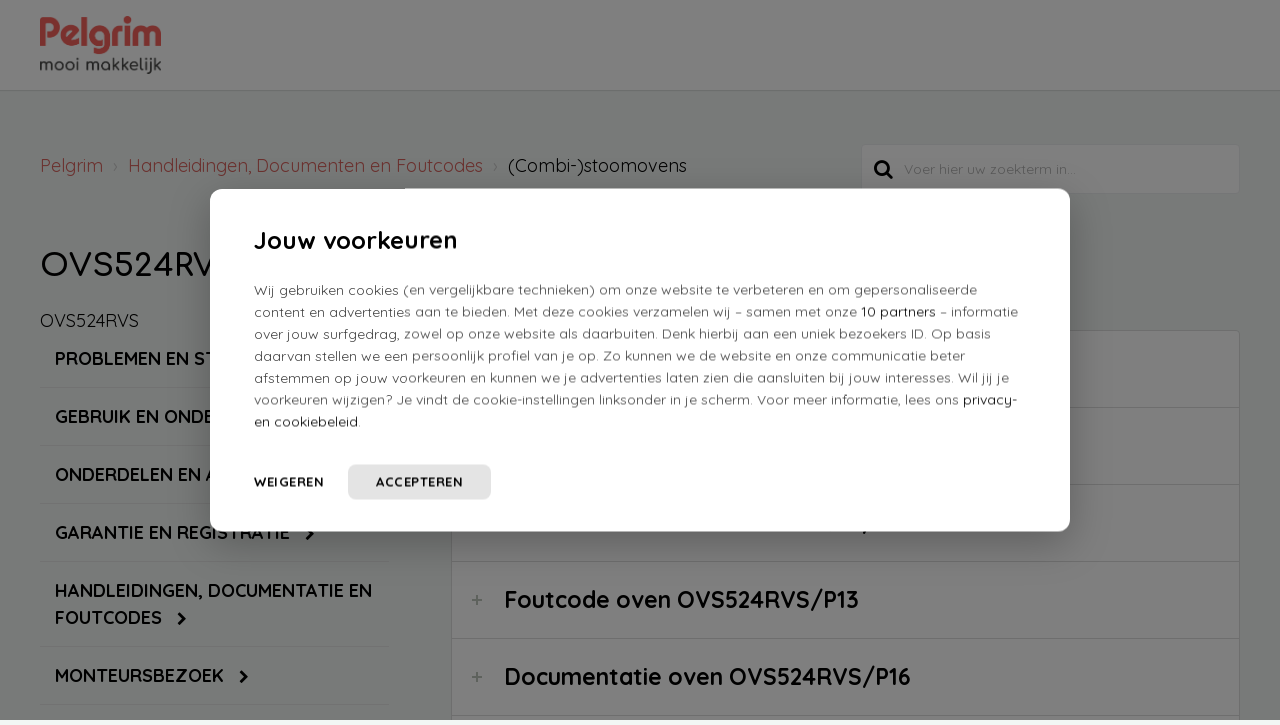

--- FILE ---
content_type: text/html; charset=utf-8
request_url: https://support.pelgrim.nl/support/solutions/folders/77000301764
body_size: 14720
content:
<!DOCTYPE html>
       
        <!--[if lt IE 7]><html class="no-js ie6 dew-dsm-theme " lang="nl" dir="ltr" data-date-format="non_us"><![endif]-->       
        <!--[if IE 7]><html class="no-js ie7 dew-dsm-theme " lang="nl" dir="ltr" data-date-format="non_us"><![endif]-->       
        <!--[if IE 8]><html class="no-js ie8 dew-dsm-theme " lang="nl" dir="ltr" data-date-format="non_us"><![endif]-->       
        <!--[if IE 9]><html class="no-js ie9 dew-dsm-theme " lang="nl" dir="ltr" data-date-format="non_us"><![endif]-->       
        <!--[if IE 10]><html class="no-js ie10 dew-dsm-theme " lang="nl" dir="ltr" data-date-format="non_us"><![endif]-->       
        <!--[if (gt IE 10)|!(IE)]><!--><html class="no-js  dew-dsm-theme " lang="nl" dir="ltr" data-date-format="non_us"><!--<![endif]-->
	<head>
		
		





<!-- Title for the page -->
<title> OVS524RVS : Pelgrim </title>

<!-- Meta information -->

      <meta charset="utf-8" />
      <meta http-equiv="X-UA-Compatible" content="IE=edge,chrome=1" />
      <meta name="description" content= "OVS524RVS" />
      <meta name="author" content= "" />
       <meta property="og:title" content="OVS524RVS" />  <meta property="og:url" content="https://support.pelgrim.nl/support/solutions/folders/77000301764" />  <meta property="og:image" content="https://s3.eu-central-1.amazonaws.com/euc-cdn.freshdesk.com/data/helpdesk/attachments/production/77004955853/logo/02KVJTPGovahVMMXUmIWmD2Bzl6ce609pw.jpg?X-Amz-Algorithm=AWS4-HMAC-SHA256&amp;amp;X-Amz-Credential=AKIAS6FNSMY2XLZULJPI%2F20260127%2Feu-central-1%2Fs3%2Faws4_request&amp;amp;X-Amz-Date=20260127T063959Z&amp;amp;X-Amz-Expires=604800&amp;amp;X-Amz-SignedHeaders=host&amp;amp;X-Amz-Signature=15568f4aa3ecd73703291c4ecfa9274c43649e47ea30a29f1d354986df5bd9b5" />  <meta property="og:site_name" content="Pelgrim" />  <meta property="og:type" content="article" />  <meta name="twitter:title" content="OVS524RVS" />  <meta name="twitter:url" content="https://support.pelgrim.nl/support/solutions/folders/77000301764" />  <meta name="twitter:image" content="https://s3.eu-central-1.amazonaws.com/euc-cdn.freshdesk.com/data/helpdesk/attachments/production/77004955853/logo/02KVJTPGovahVMMXUmIWmD2Bzl6ce609pw.jpg?X-Amz-Algorithm=AWS4-HMAC-SHA256&amp;amp;X-Amz-Credential=AKIAS6FNSMY2XLZULJPI%2F20260127%2Feu-central-1%2Fs3%2Faws4_request&amp;amp;X-Amz-Date=20260127T063959Z&amp;amp;X-Amz-Expires=604800&amp;amp;X-Amz-SignedHeaders=host&amp;amp;X-Amz-Signature=15568f4aa3ecd73703291c4ecfa9274c43649e47ea30a29f1d354986df5bd9b5" />  <meta name="twitter:card" content="summary" />  <link rel="canonical" href="https://support.pelgrim.nl/support/solutions/folders/77000301764" /> 

<!-- Disallow search engines -->
<!-- <META NAME='ROBOTS' CONTENT='NOINDEX, NOFOLLOW'> -->

<!-- Responsive setting -->
<link rel="apple-touch-icon" href="https://s3.eu-central-1.amazonaws.com/euc-cdn.freshdesk.com/data/helpdesk/attachments/production/77014966396/fav_icon/tm4RAtlPqGtipHcv9FzmfK0kie_fTH0Xgw.png" />
        <link rel="apple-touch-icon" sizes="72x72" href="https://s3.eu-central-1.amazonaws.com/euc-cdn.freshdesk.com/data/helpdesk/attachments/production/77014966396/fav_icon/tm4RAtlPqGtipHcv9FzmfK0kie_fTH0Xgw.png" />
        <link rel="apple-touch-icon" sizes="114x114" href="https://s3.eu-central-1.amazonaws.com/euc-cdn.freshdesk.com/data/helpdesk/attachments/production/77014966396/fav_icon/tm4RAtlPqGtipHcv9FzmfK0kie_fTH0Xgw.png" />
        <link rel="apple-touch-icon" sizes="144x144" href="https://s3.eu-central-1.amazonaws.com/euc-cdn.freshdesk.com/data/helpdesk/attachments/production/77014966396/fav_icon/tm4RAtlPqGtipHcv9FzmfK0kie_fTH0Xgw.png" />
        <meta name="viewport" content="width=device-width, initial-scale=1.0, maximum-scale=5.0, user-scalable=yes" /> 

<meta name="viewport" content="width=device-width, initial-scale=1.0" />
<link rel="stylesheet" href="//maxcdn.bootstrapcdn.com/font-awesome/4.7.0/css/font-awesome.min.css" />
<link rel="stylesheet" href="//cdn.jsdelivr.net/jquery.magnific-popup/1.0.0/magnific-popup.css" />
<link href="https://fonts.googleapis.com/css2?family=Comfortaa:wght@700&display=swap" rel="stylesheet">
<link href="https://fonts.googleapis.com/css2?family=Quicksand:wght@400;700&display=swap" rel="stylesheet">

<!-- Head FreshChat widget -->
<script src="https://wchat.freshchat.com/js/widget.js"></script>
<!-- Head FreshChat widget -->

<!-- FreshChat Pelgrim -->
<script>
	function showFreshchatPelgrim() {
		window.fcWidget.init({
			token: 'a9fd39fe-63ac-4776-bcaa-fa4cd29d2c7e',
			host: 'https://wchat.eu.freshchat.com',
			open: false,
			locale: "nl",
			tags:["pelgrim"],
			config: {
				disableNotifications: true,
				disableEvents: true,
				showFAQOnOpen: false,
				agent: {
					hideName: true,
					hidePic: true,
					hideBio: true,
				},
				headerProperty: {
					backgroundColor: '#d9625e',
					backgroundImage: '',
					hideChatButton: false,
					direction: 'rtl',
					"appName": "Pelgrim",
					"appLogo":"https://fc-euc1-00-pics-bkt-00.s3.amazonaws.com/2a52c001a29a853d68c083644ed33221d8e3f33d6339c0dbc3da97048da7be78/f_marketingpicFull/u_9951862597c08f5c8e8ecae1e62cfee107f0790ff65a8a4e1d54d5ab9c23d89c/img_1601364328985.png"
				}
			},
			meta: {
				'fw_product': 'freshdesk',
				'fw_product_acc_id': '1368949',
				'fw_group_id': '77000028939'
			}
		});
	}
</script>

<!-- Open FreshChat and use cookie to expire chat after XX days -->
<script>
	function clearUserFreshchat() {
		window.fcWidget.user.clear()
	}
	
	function setCookie(cname,cvalue,exdays) {
		var d = new Date();
		d.setTime(d.getTime() + (exdays*24*60*60*1000));	//Days
		// d.setTime(d.getTime() + (exdays*1000)); 			//Seconds test
		var expires = "expires=" + d.toUTCString();
		document.cookie = cname + "=" + cvalue + ";" + expires + ";path=/";
	}

	function getCookie(cname) {
		var name = cname + "=";
		var decodedCookie = decodeURIComponent(document.cookie);
		var ca = decodedCookie.split(';');
		for(var i = 0; i < ca.length; i++) {
			var c = ca[i];
			while (c.charAt(0) == ' ') {
				c = c.substring(1);
			}
			if (c.indexOf(name) == 0) {
				return c.substring(name.length, c.length);
			}
		}
		return "";
	}

	function runFreshchat() {
		var FreshChatCookie=getCookie("FreshChatUser_cookie");
		if (FreshChatCookie == "") {
			// Clear the last user because cookie expired (ie. XX day has passed since last use of widget)
            clearUserFreshchat();
            // Set cookie to set expiration from the beginning of the new session
            // Expire cookie after XX days (XX = 1)
            setCookie("FreshChatUser_cookie", "FreshChatUserCheck", 1);
		}
		// Show the FreshChat widget
        showFreshchatPelgrim();
		// Always set cookie to set expiration from the current session
        // Expire cookie after XX days (XX = 1)
      // setCookie("FreshChatUser_cookie", "FreshChatUserCheck", 1);
	}
</script>

<!-- Google Tag Manager -->
<script>(function(w,d,s,l,i){w[l]=w[l]||[];w[l].push({'gtm.start':
new Date().getTime(),event:'gtm.js'});var f=d.getElementsByTagName(s)[0],
j=d.createElement(s),dl=l!='dataLayer'?'&l='+l:'';j.async=true;j.src=
'https://www.googletagmanager.com/gtm.js?id='+i+dl;f.parentNode.insertBefore(j,f);
})(window,document,'script','dataLayer','GTM-WS3JRD');</script>
<!-- End Google Tag Manager -->

<!-- Google Search Console -->
<meta name="google-site-verification" content="9mVJYiG_6DYMbP7NIWGhsUpLxumH5m3MIamcmlHsCys" />
<!-- End Google Search Console -->

<script>
function openFreshchat() {
  // Run Freshdesk
  runFreshchat() 
    // Check if button is open
    if (window.fcWidget.isOpen() != true) {
      window.fcWidget.open();
      //Or do something else :)
    } else {
      window.fcWidget.close();
      //Or do something else :)
    }
}
</script>

<script>
  // Stel deze showFreedayChat variabele in op true om de chat weer te geven, en op false om de chat te verbergen
  window.showFreedayChat = true;
</script>

		
		<!-- Adding meta tag for CSRF token -->
		<meta name="csrf-param" content="authenticity_token" />
<meta name="csrf-token" content="AyYY9vq6fvgoLHc/G3kb3zbpAAVnXvjyk7rn6ugt97efZzdA1oTf4TVv9og5Zyl1r2qiHkoex/q+DlG6Flw3vg==" />
		<!-- End meta tag for CSRF token -->
		
		<!-- Fav icon for portal -->
		<link rel='shortcut icon' href='https://s3.eu-central-1.amazonaws.com/euc-cdn.freshdesk.com/data/helpdesk/attachments/production/77014966396/fav_icon/tm4RAtlPqGtipHcv9FzmfK0kie_fTH0Xgw.png' />

		<!-- Base stylesheet -->
 
		<link rel="stylesheet" media="print" href="https://euc-assets1.freshdesk.com/assets/cdn/portal_print-6e04b27f27ab27faab81f917d275d593fa892ce13150854024baaf983b3f4326.css" />
	  		<link rel="stylesheet" media="screen" href="https://euc-assets3.freshdesk.com/assets/cdn/falcon_portal_utils-a58414d6bc8bc6ca4d78f5b3f76522e4970de435e68a5a2fedcda0db58f21600.css" />	

		
		<!-- Theme stylesheet -->

		<link href="/support/theme.css?v=3&amp;d=1759393615" media="screen" rel="stylesheet" type="text/css">

		<!-- Google font url if present -->
		<link href='https://fonts.googleapis.com/css?family=Source+Sans+Pro:regular,italic,600,700,700italic|Poppins:regular,600,700' rel='stylesheet' type='text/css' nonce='dOwO8gD6o61Wm+E5LrBfJQ=='>

		<!-- Including default portal based script framework at the top -->
		<script src="https://euc-assets9.freshdesk.com/assets/cdn/portal_head_v2-d07ff5985065d4b2f2826fdbbaef7df41eb75e17b915635bf0413a6bc12fd7b7.js"></script>
		<!-- Including syntexhighlighter for portal -->
		<script src="https://euc-assets1.freshdesk.com/assets/cdn/prism-841b9ba9ca7f9e1bc3cdfdd4583524f65913717a3ab77714a45dd2921531a402.js"></script>

		    <!-- Google tag (gtag.js) -->
	<script async src='https://www.googletagmanager.com/gtag/js?id=UA-74423811-5' nonce="dOwO8gD6o61Wm+E5LrBfJQ=="></script>
	<script nonce="dOwO8gD6o61Wm+E5LrBfJQ==">
	  window.dataLayer = window.dataLayer || [];
	  function gtag(){dataLayer.push(arguments);}
	  gtag('js', new Date());
	  gtag('config', 'UA-74423811-5');
	</script>


		<!-- Access portal settings information via javascript -->
		 <script type="text/javascript">     var portal = {"language":"nl","name":"Pelgrim","contact_info":"","current_page_name":"article_list","current_tab":"solutions","vault_service":{"url":"https://vault-service-eu.freshworks.com/data","max_try":2,"product_name":"fd"},"current_account_id":1368949,"preferences":{"bg_color":"#f3f5f7","header_color":"#ffffff","help_center_color":"#f3f5f7","footer_color":"#183247","tab_color":"#ffffff","tab_hover_color":"#02b875","btn_background":"#f3f5f7","btn_primary_background":"#02b875","base_font":"Source Sans Pro","text_color":"#183247","headings_font":"Poppins","headings_color":"#183247","link_color":"#183247","link_color_hover":"#ba342e","input_focus_ring_color":"#02b875","non_responsive":"false"},"image_placeholders":{"spacer":"https://euc-assets3.freshdesk.com/assets/misc/spacer.gif","profile_thumb":"https://euc-assets6.freshdesk.com/assets/misc/profile_blank_thumb-4a7b26415585aebbd79863bd5497100b1ea52bab8df8db7a1aecae4da879fd96.jpg","profile_medium":"https://euc-assets3.freshdesk.com/assets/misc/profile_blank_medium-1dfbfbae68bb67de0258044a99f62e94144f1cc34efeea73e3fb85fe51bc1a2c.jpg"},"falcon_portal_theme":true};     var attachment_size = 20;     var blocked_extensions = "";     var allowed_extensions = "";     var store = { 
        ticket: {},
        portalLaunchParty: {} };    store.portalLaunchParty.ticketFragmentsEnabled = false;    store.pod = "eu-central-1";    store.region = "EU"; </script> 


			
	</head>
	<body>
            	
		
		
		


  
  
  
  
  
  
  
  
  
  
  
  
  
  
  
  
  


<!-- Google Tag Manager (noscript) -->
<noscript><iframe src="https://www.googletagmanager.com/ns.html?id=GTM-WS3JRD"
height="0" width="0" style="display:none;visibility:hidden"></iframe></noscript>
<!-- End Google Tag Manager (noscript) -->

<!-- Notification Messages -->
 <div class="alert alert-with-close notice hide" id="noticeajax"></div> 
<div class="layout layout--anonymous">
  <div class="layout__header">
    



<header class="bt-topbar container" data-topbar>
  <div class="bt-container-inner">
    <div class="bt-topbar__inner" id="site_logos">
      <a class="bt-topbar__logo" href="https://www.pelgrim.nl/">
        <img src="https://www.atagonline.nl/beeldenbank/img/FreshDesk/pelgrim/logo.png" alt="Logo" />
      </a>
      <div class="bt-topbar__menu"  data-menu>
        <div class="bt-topbar__controls" data-topbar-controls >
          
        </div>
      </div>
      <div>
        
        
      </div>
    </div>
  </div>
</header>

<script>
  var languageSelector = document.querySelector("#site_logos > div.bt-topbar__menu");
  languageSelector.innerHTML = languageSelector.innerHTML.replace(/Dutch/g, "Vlaams");
  languageSelector.innerHTML = languageSelector.innerHTML.replace(/French/g, "Français");
</script>

<!--
<script>
	window.fwSettings={
	'widget_id':77000002979
	};
	!function(){if("function"!=typeof window.FreshworksWidget){var n=function(){n.q.push(arguments)};n.q=[],window.FreshworksWidget=n}}() 
</script>
<script type='text/javascript' src='https://euc-widget.freshworks.com/widgets/77000002979.js' async defer></script>
-->
    
    <!-- Search and page links for the page -->
    
      
    
  </div>
  
  <div class="layout__content">
    <div class="container">
      <div class="bt-container-inner clearfix">
        
          
          






  
  


<div class="folder-page" data-category-id="77000203872">
  <div class="row clearfix">
    <div class="column column--sm-8">
      <ol class="breadcrumbs">
        <li>
           <a href="/support/home">Pelgrim</a>
        </li>
      	
          
          <li title="Handleidingen, Documenten en Foutcodes"><a href="/nl/support/solutions/77000187397">Handleidingen, Documenten en Foutcodes</a></li>
          <li title="(Combi-)stoomovens">(Combi-)stoomovens</li>
        
      </ol>
    </div>
    <div class="column column--sm-4">
      <div class="search-box search-box--small">
        <form class="hc-search-form print--remove" autocomplete="off" action="/support/search/solutions" id="hc-search-form" data-csrf-ignore="true">
	<div class="hc-search-input">
	<label for="support-search-input" class="hide">Voer hier uw zoekterm in...</label>
		<input placeholder="Voer hier uw zoekterm in..." type="text"
			name="term" class="special" value=""
            rel="page-search" data-max-matches="10" id="support-search-input">
	</div>
	<div class="hc-search-button">
		<button class="btn btn-primary" aria-label="Zoeken" type="submit" autocomplete="off">
			<i class="mobile-icon-search hide-tablet"></i>
			<span class="hide-in-mobile">
				Zoeken
			</span>
		</button>
	</div>
</form>
      </div>
    </div>
  </div>
  
  <div class="header">
    <h1 class="h2 folder-title">
      OVS524RVS
    </h1>
    
    
      <p class="page-description">OVS524RVS</p>
    
  </div>

  <div class="row row--flex row--mobile-reverse">
    <div class="column column--sm-4">
      <div class="sidebar-nav">
        <div class="sidenav">
          <ul class="sidenav-categories">
            
              
                            
                  <li class="sidenav-category" data-category-nav-id="77000187517">
                    <a href="/support/solutions/77000187517" class="sidenav-category__link">
                      Problemen en Storingen
                      <i class="fa fa-chevron-right" aria-hidden="true"></i>
                    </a>
                  </li>
                
              
            
              
                            
                  <li class="sidenav-category" data-category-nav-id="77000195734">
                    <a href="/support/solutions/77000195734" class="sidenav-category__link">
                      Gebruik en Onderhoud
                      <i class="fa fa-chevron-right" aria-hidden="true"></i>
                    </a>
                  </li>
                
              
            
              
                            
                  <li class="sidenav-category" data-category-nav-id="77000196273">
                    <a href="/support/solutions/77000196273" class="sidenav-category__link">
                      Onderdelen en Accessoires
                      <i class="fa fa-chevron-right" aria-hidden="true"></i>
                    </a>
                  </li>
                
              
            
              
                            
                  <li class="sidenav-category" data-category-nav-id="77000187396">
                    <a href="/support/solutions/77000187396" class="sidenav-category__link">
                      Garantie en Registratie
                      <i class="fa fa-chevron-right" aria-hidden="true"></i>
                    </a>
                  </li>
                
              
            
              
                            
                  <li class="sidenav-category" data-category-nav-id="77000187397">
                    <a href="/support/solutions/77000187397" class="sidenav-category__link">
                      Handleidingen, Documentatie en Foutcodes
                      <i class="fa fa-chevron-right" aria-hidden="true"></i>
                    </a>
                  </li>
                
              
            
              
                
                
              
            
              
                
                
              
            
              
                
                
              
            
              
                
                
              
            
              
                
                
              
            
              
                
                
              
            
              
                
                
              
            
              
                
                
              
            
              
                
                
              
            
              
                
                
              
            
              
                
                
              
            
              
                
                
              
            
              
                
                
              
            
              
                
                
              
            
              
                            
                  <li class="sidenav-category" data-category-nav-id="77000187518">
                    <a href="/support/solutions/77000187518" class="sidenav-category__link">
                      Monteursbezoek
                      <i class="fa fa-chevron-right" aria-hidden="true"></i>
                    </a>
                  </li>
                
              
            
              
                            
                  <li class="sidenav-category" data-category-nav-id="77000206920">
                    <a href="/support/solutions/77000206920" class="sidenav-category__link">
                      Hulp nodig?
                      <i class="fa fa-chevron-right" aria-hidden="true"></i>
                    </a>
                  </li>
                
              
            
          </ul>
        </div>
      </div>      
    </div>
    <div class="column column--sm-8">  
      
        
          <div class="accordion accordion--colored">
            
              <div class="accordion__item">
                <div class="accordion__item-title">
                  <strong>Documentatie oven OVS524RVS/P01</strong>
                </div>
                <div class="accordion__item-content">
                  <br><div id="atag-consumer"><p>Open hier de documenten van je  oven OVS524RVS/P01 (591551/01).</p><br><div class="accordion-article  accordion-article--colored"><div class="accordion-article__item"><div class="accordion-article__item-title"><strong>Afbeelding</strong></div><div class="accordion-article__item-content"><div id="atag-consumer"><p><a class="pelgrim-document" href="https://servicedocumentatie.atagbenelux.com/docs/ovs524rvs_pl.pdf" rel="noreferrer" target="_blank">Afbeelding</a></p></div></div></div></div><div class="accordion-article  accordion-article--colored"><div class="accordion-article__item"><div class="accordion-article__item-title"><strong>Afmeting</strong></div><div class="accordion-article__item-content"><div id="atag-consumer"><p><a class="pelgrim-document" href="https://servicedocumentatie.atagbenelux.com/docs/ovs524_m.pdf" rel="noreferrer" target="_blank">Inbouwmaten</a></p></div></div></div></div><div class="accordion-article  accordion-article--colored"><div class="accordion-article__item"><div class="accordion-article__item-title"><strong>Extra Toestelinformatie</strong></div><div class="accordion-article__item-content"><div id="atag-consumer"><p><a class="pelgrim-document" href="https://servicedocumentatie.atagbenelux.com/docs/ovs524rvs_ovs524mat_bp.pdf" rel="noreferrer" target="_blank">Bedieningspaneel - NL</a></p></div></div><div class="accordion-article__item-content"><div id="atag-consumer"><p><a class="pelgrim-document" href="https://servicedocumentatie.atagbenelux.com/docs/ovs524rvs_energ.pdf" rel="noreferrer" target="_blank">Energielabel</a></p></div></div><div class="accordion-article__item-content"><div id="atag-consumer"><p><a class="pelgrim-document" href="https://servicedocumentatie.atagbenelux.com/docs/ovs524rvs_spec.pdf" rel="noreferrer" target="_blank">Specificatieblad</a></p></div></div></div></div><div class="accordion-article  accordion-article--colored"><div class="accordion-article__item"><div class="accordion-article__item-title"><strong>Foutcodes en Resetten</strong></div><div class="accordion-article__item-content"><div id="atag-consumer"><p><a class="pelgrim-document" href="https://support.pelgrim.nl/nl/support/solutions/articles/77000435137" rel="noopener noreferrer" target="_blank">Foutcode oven OVS524RVS/P01</a></p></div></div></div></div><div class="accordion-article  accordion-article--colored"><div class="accordion-article__item"><div class="accordion-article__item-title"><strong>Handleidingen</strong></div><div class="accordion-article__item-content"><div id="atag-consumer"><p><a class="pelgrim-document" href="https://servicedocumentatie.atagbenelux.com/docs/ovs524rvs_ovs524mat_gba_616918-v2_de.pdf" rel="noreferrer" target="_blank">Handleiding - DE</a></p></div></div><div class="accordion-article__item-content"><div id="atag-consumer"><p><a class="pelgrim-document" href="https://servicedocumentatie.atagbenelux.com/docs/ovs524rvs_ovs524mat_gba_616901-v2_en.pdf" rel="noreferrer" target="_blank">Handleiding - EN</a></p></div></div><div class="accordion-article__item-content"><div id="atag-consumer"><p><a class="pelgrim-document" href="https://servicedocumentatie.atagbenelux.com/docs/ovs524rvs_ovs524mat_gba_616942-v2_fr.pdf" rel="noreferrer" target="_blank">Handleiding - FR</a></p></div></div><div class="accordion-article__item-content"><div id="atag-consumer"><p><a class="pelgrim-document" href="https://servicedocumentatie.atagbenelux.com/docs/ovs524rvs_ovs524mat_gba_616665-v2_nl.pdf" rel="noreferrer" target="_blank">Handleiding - NL</a></p></div></div><div class="accordion-article__item-content"><div id="atag-consumer"><p><a class="pelgrim-document" href="https://servicedocumentatie.atagbenelux.com/docs/oven-magnetron_vvs_700005059100_nl-fr-de-en-da-no-sv.pdf" rel="noreferrer" target="_blank">Veiligheidsvoorschriften</a></p></div></div></div></div><div class="accordion-article  accordion-article--colored"><div class="accordion-article__item"><div class="accordion-article__item-title"><strong>Onderdelen</strong></div><div class="accordion-article__item-content"><div id="atag-consumer"><p><a class="pelgrim-document" href="https://servicedocumentatie.atagbenelux.com/docs/ovs524_p01_exp.pdf" rel="noreferrer" target="_blank">Onderdelentekening</a></p></div></div><div class="accordion-article__item-content"><div id="atag-consumer"><p><a class="pelgrim-document" href="https://www.atagonline.nl/ATAGForms//BOM?requestId=59155101_PELG" rel="noreferrer" target="_blank">Onderdelenlijst met tekening</a></p></div></div></div></div></div><div id="atag-agent"></div><div id="atag-engineer"></div>
                  
                  <br>
                  
                  
                  <p class="article-more"><a href="/support/solutions/articles/77000435136-documentatie-oven-ovs524rvs-p01">Open artikel</a></p>                  
                </div>
              </div>
            
              <div class="accordion__item">
                <div class="accordion__item-title">
                  <strong>Foutcode oven OVS524RVS/P01</strong>
                </div>
                <div class="accordion__item-content">
                  <p>Zoek de (fout)code van je oven OVS524RVS/P01 (591551-01).</p><br><div class="accordion-article accordion-article--colored"><div class="accordion-article__item"><div class="accordion-article__item-title"><strong>'dCAL on' verschijnt in het display</strong></div><div class="accordion-article__item-content"><div id="atag-consumer"><p>De ontkalkingsprocedure moet worden uitgevoerd.</p>
<ul>
<li>Als u de ontkalkingsfunctie niet start, worden de stoomfuncties uitgeschakeld.</li>
</ul>
<p style="text-align: left;">Zie de gebruiksaanwijzing (pag. 26) voor meer informatie over het ontkalkingsprogramma.</p></div></div></div></div><div class="accordion-article accordion-article--colored"><div class="accordion-article__item"><div class="accordion-article__item-title"><strong>Storingscode Err1 verschijnt in het display</strong></div><div class="accordion-article__item-content"><div id="atag-consumer"><strong>Storing in druksensor</strong><p>Een <strong>monteur</strong> moet dit probleem verhelpen</p></div></div></div></div><div class="accordion-article accordion-article--colored"><div class="accordion-article__item"><div class="accordion-article__item-title"><strong>Storingscode Err2 verschijnt in het display</strong></div><div class="accordion-article__item-content"><div id="atag-consumer"><strong>Storing in temperatuursensor</strong><p>Een <strong>monteur</strong> moet dit probleem verhelpen</p></div></div></div></div><div class="accordion-article accordion-article--colored"><div class="accordion-article__item"><div class="accordion-article__item-title"><strong>Storingscode Err3 verschijnt in het display</strong></div><div class="accordion-article__item-content"><div id="atag-consumer"><strong>Storing in temperatuursensor stoomgenerator</strong><p>Een <strong>monteur</strong> moet dit probleem verhelpen</p></div></div></div></div><div class="accordion-article accordion-article--colored"><div class="accordion-article__item"><div class="accordion-article__item-title"><strong>Storingscode Err4 verschijnt in het display</strong></div><div class="accordion-article__item-content"><div id="atag-consumer"><strong>Storing in element van stoomgenerator</strong><p>Een <strong>monteur</strong> moet dit probleem verhelpen</p></div></div></div></div><div class="accordion-article accordion-article--colored"><div class="accordion-article__item"><div class="accordion-article__item-title"><strong>Storingscode Err6 verschijnt in het display</strong></div><div class="accordion-article__item-content"><div id="atag-consumer"><strong>Storing in waterpomp</strong><p>Een <strong>monteur</strong> moet dit probleem verhelpen</p></div></div></div></div><div class="accordion-article accordion-article--colored"><div class="accordion-article__item"><div class="accordion-article__item-title"><strong>Storingscode Err7 verschijnt in het display</strong></div><div class="accordion-article__item-content"><div id="atag-consumer"><strong>Oververhitting van de stoomgenerator</strong>
<p>Een <strong>monteur</strong> moet dit probleem verhelpen</p></div></div></div></div><div><br><p><b>Meer informatie.</b></p><br><b>Zelf oplossen?</b><br><p>Vaak kun je een storing zelf oplossen, bijvoorbeeld door het apparaat te resetten: haal de stekker uit het stopcontact. Wacht twee minuten en zet daarna de stroom er weer op. Kun je niet bij de stekker, zet dan de juiste groep in de meterkast uit.</p><br><b>Handleiding en andere documenten</b><br><p>In de handleiding vind je ook informatie over foutmeldingen van je apparaat. De handleiding en andere documentatie zoals een installatievoorschrift en inbouwmaten, vind je in artikel <a href="https://support.pelgrim.nl/nl/support/solutions/articles/77000435136" rel="noopener noreferrer" target="_blank">Documentatie oven OVS524RVS/P01</a>.</p><br><b>Garantie?</b><br><a href="https://support.pelgrim.nl/nl/support/solutions/articles/77000412714" rel="noopener noreferrer" target="_blank"> Lees meer informatie over garantie</a>.<p></p><br><b>Monteursbezoek</b><br><p>Staat er bij de (fout)code dat een monteur het probleem moet verhelpen? <a href="https://storingsformulier.atagbenelux.com/?brand=pelgrim&amp;language=nl&amp;country=nl" rel="noopener noreferrer" target="_blank">Maak dan een afspraak met een Pelgrim monteur</a>.</p></div>
                  
                  <br>
                  
                  
                  <p class="article-more"><a href="/support/solutions/articles/77000435137-foutcode-oven-ovs524rvs-p01">Open artikel</a></p>                  
                </div>
              </div>
            
              <div class="accordion__item">
                <div class="accordion__item-title">
                  <strong>Documentatie oven OVS524RVS/P13</strong>
                </div>
                <div class="accordion__item-content">
                  <br><div id="atag-consumer"><p>Open hier de documenten van je  oven OVS524RVS/P13 (591551/13).</p><br><div class="accordion-article  accordion-article--colored"><div class="accordion-article__item"><div class="accordion-article__item-title"><strong>Afbeelding</strong></div><div class="accordion-article__item-content"><div id="atag-consumer"><p><a class="pelgrim-document" href="https://servicedocumentatie.atagbenelux.com/docs/ovs524rvs_pl.pdf" rel="noreferrer" target="_blank">Afbeelding</a></p></div></div></div></div><div class="accordion-article  accordion-article--colored"><div class="accordion-article__item"><div class="accordion-article__item-title"><strong>Afmeting</strong></div><div class="accordion-article__item-content"><div id="atag-consumer"><p><a class="pelgrim-document" href="https://servicedocumentatie.atagbenelux.com/docs/ovs524_m.pdf" rel="noreferrer" target="_blank">Inbouwmaten</a></p></div></div></div></div><div class="accordion-article  accordion-article--colored"><div class="accordion-article__item"><div class="accordion-article__item-title"><strong>Extra Toestelinformatie</strong></div><div class="accordion-article__item-content"><div id="atag-consumer"><p><a class="pelgrim-document" href="https://servicedocumentatie.atagbenelux.com/docs/ovs524rvs_ovs524mat_bp.pdf" rel="noreferrer" target="_blank">Bedieningspaneel - NL</a></p></div></div><div class="accordion-article__item-content"><div id="atag-consumer"><p><a class="pelgrim-document" href="https://servicedocumentatie.atagbenelux.com/docs/ovs524rvs_energ.pdf" rel="noreferrer" target="_blank">Energielabel</a></p></div></div><div class="accordion-article__item-content"><div id="atag-consumer"><p><a class="pelgrim-document" href="https://servicedocumentatie.atagbenelux.com/docs/ovs524rvs_spec.pdf" rel="noreferrer" target="_blank">Specificatieblad</a></p></div></div></div></div><div class="accordion-article  accordion-article--colored"><div class="accordion-article__item"><div class="accordion-article__item-title"><strong>Foutcodes en Resetten</strong></div><div class="accordion-article__item-content"><div id="atag-consumer"><p><a class="pelgrim-document" href="https://support.pelgrim.nl/nl/support/solutions/articles/77000435139" rel="noopener noreferrer" target="_blank">Foutcode oven OVS524RVS/P13</a></p></div></div></div></div><div class="accordion-article  accordion-article--colored"><div class="accordion-article__item"><div class="accordion-article__item-title"><strong>Handleidingen</strong></div><div class="accordion-article__item-content"><div id="atag-consumer"><p><a class="pelgrim-document" href="https://servicedocumentatie.atagbenelux.com/docs/ovs524rvs_ovs524mat_gba_616918-v2_de.pdf" rel="noreferrer" target="_blank">Handleiding - DE</a></p></div></div><div class="accordion-article__item-content"><div id="atag-consumer"><p><a class="pelgrim-document" href="https://servicedocumentatie.atagbenelux.com/docs/ovs524rvs_ovs524mat_gba_616901-v2_en.pdf" rel="noreferrer" target="_blank">Handleiding - EN</a></p></div></div><div class="accordion-article__item-content"><div id="atag-consumer"><p><a class="pelgrim-document" href="https://servicedocumentatie.atagbenelux.com/docs/ovs524rvs_ovs524mat_gba_616942-v2_fr.pdf" rel="noreferrer" target="_blank">Handleiding - FR</a></p></div></div><div class="accordion-article__item-content"><div id="atag-consumer"><p><a class="pelgrim-document" href="https://servicedocumentatie.atagbenelux.com/docs/ovs524rvs_ovs524mat_gba_616665-v2_nl.pdf" rel="noreferrer" target="_blank">Handleiding - NL</a></p></div></div><div class="accordion-article__item-content"><div id="atag-consumer"><p><a class="pelgrim-document" href="https://servicedocumentatie.atagbenelux.com/docs/oven-magnetron_vvs_700005059100_nl-fr-de-en-da-no-sv.pdf" rel="noreferrer" target="_blank">Veiligheidsvoorschriften</a></p></div></div></div></div><div class="accordion-article  accordion-article--colored"><div class="accordion-article__item"><div class="accordion-article__item-title"><strong>Onderdelen</strong></div><div class="accordion-article__item-content"><div id="atag-consumer"><p><a class="pelgrim-document" href="https://servicedocumentatie.atagbenelux.com/docs/ovs524_p01_exp.pdf" rel="noreferrer" target="_blank">Onderdelentekening</a></p></div></div><div class="accordion-article__item-content"><div id="atag-consumer"><p><a class="pelgrim-document" href="https://www.atagonline.nl/ATAGForms//BOM?requestId=59155113_PELG" rel="noreferrer" target="_blank">Onderdelenlijst met tekening</a></p></div></div></div></div></div><div id="atag-agent"></div><div id="atag-engineer"></div>
                  
                  <br>
                  
                  
                  <p class="article-more"><a href="/support/solutions/articles/77000435138-documentatie-oven-ovs524rvs-p13">Open artikel</a></p>                  
                </div>
              </div>
            
              <div class="accordion__item">
                <div class="accordion__item-title">
                  <strong>Foutcode oven OVS524RVS/P13</strong>
                </div>
                <div class="accordion__item-content">
                  <p>Zoek de (fout)code van je oven OVS524RVS/P13 (591551-13).</p><br><div class="accordion-article accordion-article--colored"><div class="accordion-article__item"><div class="accordion-article__item-title"><strong>'dCAL on' verschijnt in het display</strong></div><div class="accordion-article__item-content"><div id="atag-consumer"><p>De ontkalkingsprocedure moet worden uitgevoerd.</p>
<ul>
<li>Als u de ontkalkingsfunctie niet start, worden de stoomfuncties uitgeschakeld.</li>
</ul>
<p style="text-align: left;">Zie de gebruiksaanwijzing (pag. 26) voor meer informatie over het ontkalkingsprogramma.</p></div></div></div></div><div class="accordion-article accordion-article--colored"><div class="accordion-article__item"><div class="accordion-article__item-title"><strong>Storingscode Err1 verschijnt in het display</strong></div><div class="accordion-article__item-content"><div id="atag-consumer"><strong>Storing in druksensor</strong><p>Een <strong>monteur</strong> moet dit probleem verhelpen</p></div></div></div></div><div class="accordion-article accordion-article--colored"><div class="accordion-article__item"><div class="accordion-article__item-title"><strong>Storingscode Err2 verschijnt in het display</strong></div><div class="accordion-article__item-content"><div id="atag-consumer"><strong>Storing in temperatuursensor</strong><p>Een <strong>monteur</strong> moet dit probleem verhelpen</p></div></div></div></div><div class="accordion-article accordion-article--colored"><div class="accordion-article__item"><div class="accordion-article__item-title"><strong>Storingscode Err3 verschijnt in het display</strong></div><div class="accordion-article__item-content"><div id="atag-consumer"><strong>Storing in temperatuursensor stoomgenerator</strong><p>Een <strong>monteur</strong> moet dit probleem verhelpen</p></div></div></div></div><div class="accordion-article accordion-article--colored"><div class="accordion-article__item"><div class="accordion-article__item-title"><strong>Storingscode Err4 verschijnt in het display</strong></div><div class="accordion-article__item-content"><div id="atag-consumer"><strong>Storing in element van stoomgenerator</strong><p>Een <strong>monteur</strong> moet dit probleem verhelpen</p></div></div></div></div><div class="accordion-article accordion-article--colored"><div class="accordion-article__item"><div class="accordion-article__item-title"><strong>Storingscode Err6 verschijnt in het display</strong></div><div class="accordion-article__item-content"><div id="atag-consumer"><strong>Storing in waterpomp</strong><p>Een <strong>monteur</strong> moet dit probleem verhelpen</p></div></div></div></div><div class="accordion-article accordion-article--colored"><div class="accordion-article__item"><div class="accordion-article__item-title"><strong>Storingscode Err7 verschijnt in het display</strong></div><div class="accordion-article__item-content"><div id="atag-consumer"><strong>Oververhitting van de stoomgenerator</strong>
<p>Een <strong>monteur</strong> moet dit probleem verhelpen</p></div></div></div></div><div><br><p><b>Meer informatie.</b></p><br><b>Zelf oplossen?</b><br><p>Vaak kun je een storing zelf oplossen, bijvoorbeeld door het apparaat te resetten: haal de stekker uit het stopcontact. Wacht twee minuten en zet daarna de stroom er weer op. Kun je niet bij de stekker, zet dan de juiste groep in de meterkast uit.</p><br><b>Handleiding en andere documenten</b><br><p>In de handleiding vind je ook informatie over foutmeldingen van je apparaat. De handleiding en andere documentatie zoals een installatievoorschrift en inbouwmaten, vind je in artikel <a href="https://support.pelgrim.nl/nl/support/solutions/articles/77000435138" rel="noopener noreferrer" target="_blank">Documentatie oven OVS524RVS/P13</a>.</p><br><b>Garantie?</b><br><a href="https://support.pelgrim.nl/nl/support/solutions/articles/77000412714" rel="noopener noreferrer" target="_blank"> Lees meer informatie over garantie</a>.<p></p><br><b>Monteursbezoek</b><br><p>Staat er bij de (fout)code dat een monteur het probleem moet verhelpen? <a href="https://storingsformulier.atagbenelux.com/?brand=pelgrim&amp;language=nl&amp;country=nl" rel="noopener noreferrer" target="_blank">Maak dan een afspraak met een Pelgrim monteur</a>.</p></div>
                  
                  <br>
                  
                  
                  <p class="article-more"><a href="/support/solutions/articles/77000435139-foutcode-oven-ovs524rvs-p13">Open artikel</a></p>                  
                </div>
              </div>
            
              <div class="accordion__item">
                <div class="accordion__item-title">
                  <strong>Documentatie oven OVS524RVS/P16</strong>
                </div>
                <div class="accordion__item-content">
                  <br><div id="atag-consumer"><p>Open hier de documenten van je  oven OVS524RVS/P16 (591551/16).</p><br><div class="accordion-article  accordion-article--colored"><div class="accordion-article__item"><div class="accordion-article__item-title"><strong>Afbeelding</strong></div><div class="accordion-article__item-content"><div id="atag-consumer"><p><a class="pelgrim-document" href="https://servicedocumentatie.atagbenelux.com/docs/ovs524rvs_pl.pdf" rel="noreferrer" target="_blank">Afbeelding</a></p></div></div></div></div><div class="accordion-article  accordion-article--colored"><div class="accordion-article__item"><div class="accordion-article__item-title"><strong>Afmeting</strong></div><div class="accordion-article__item-content"><div id="atag-consumer"><p><a class="pelgrim-document" href="https://servicedocumentatie.atagbenelux.com/docs/ovs524_m.pdf" rel="noreferrer" target="_blank">Inbouwmaten</a></p></div></div></div></div><div class="accordion-article  accordion-article--colored"><div class="accordion-article__item"><div class="accordion-article__item-title"><strong>Extra Toestelinformatie</strong></div><div class="accordion-article__item-content"><div id="atag-consumer"><p><a class="pelgrim-document" href="https://servicedocumentatie.atagbenelux.com/docs/ovs524rvs_ovs524mat_bp.pdf" rel="noreferrer" target="_blank">Bedieningspaneel - NL</a></p></div></div><div class="accordion-article__item-content"><div id="atag-consumer"><p><a class="pelgrim-document" href="https://servicedocumentatie.atagbenelux.com/docs/ovs524rvs_energ.pdf" rel="noreferrer" target="_blank">Energielabel</a></p></div></div><div class="accordion-article__item-content"><div id="atag-consumer"><p><a class="pelgrim-document" href="https://servicedocumentatie.atagbenelux.com/docs/ovs524rvs_spec.pdf" rel="noreferrer" target="_blank">Specificatieblad</a></p></div></div></div></div><div class="accordion-article  accordion-article--colored"><div class="accordion-article__item"><div class="accordion-article__item-title"><strong>Foutcodes en Resetten</strong></div><div class="accordion-article__item-content"><div id="atag-consumer"><p><a class="pelgrim-document" href="https://support.pelgrim.nl/nl/support/solutions/articles/77000435141" rel="noopener noreferrer" target="_blank">Foutcode oven OVS524RVS/P16</a></p></div></div></div></div><div class="accordion-article  accordion-article--colored"><div class="accordion-article__item"><div class="accordion-article__item-title"><strong>Handleidingen</strong></div><div class="accordion-article__item-content"><div id="atag-consumer"><p><a class="pelgrim-document" href="https://servicedocumentatie.atagbenelux.com/docs/ovs524rvs_ovs524mat_gba_616918-v2_de.pdf" rel="noreferrer" target="_blank">Handleiding - DE</a></p></div></div><div class="accordion-article__item-content"><div id="atag-consumer"><p><a class="pelgrim-document" href="https://servicedocumentatie.atagbenelux.com/docs/ovs524rvs_ovs524mat_gba_616901-v2_en.pdf" rel="noreferrer" target="_blank">Handleiding - EN</a></p></div></div><div class="accordion-article__item-content"><div id="atag-consumer"><p><a class="pelgrim-document" href="https://servicedocumentatie.atagbenelux.com/docs/ovs524rvs_ovs524mat_gba_616942-v2_fr.pdf" rel="noreferrer" target="_blank">Handleiding - FR</a></p></div></div><div class="accordion-article__item-content"><div id="atag-consumer"><p><a class="pelgrim-document" href="https://servicedocumentatie.atagbenelux.com/docs/ovs524rvs_ovs524mat_gba_616665-v2_nl.pdf" rel="noreferrer" target="_blank">Handleiding - NL</a></p></div></div><div class="accordion-article__item-content"><div id="atag-consumer"><p><a class="pelgrim-document" href="https://servicedocumentatie.atagbenelux.com/docs/oven-magnetron_vvs_700005059100_nl-fr-de-en-da-no-sv.pdf" rel="noreferrer" target="_blank">Veiligheidsvoorschriften</a></p></div></div></div></div><div class="accordion-article  accordion-article--colored"><div class="accordion-article__item"><div class="accordion-article__item-title"><strong>Onderdelen</strong></div><div class="accordion-article__item-content"><div id="atag-consumer"><p><a class="pelgrim-document" href="https://servicedocumentatie.atagbenelux.com/docs/ovs524_p01_exp.pdf" rel="noreferrer" target="_blank">Onderdelentekening</a></p></div></div><div class="accordion-article__item-content"><div id="atag-consumer"><p><a class="pelgrim-document" href="https://www.atagonline.nl/ATAGForms//BOM?requestId=59155116_PELG" rel="noreferrer" target="_blank">Onderdelenlijst met tekening</a></p></div></div></div></div></div><div id="atag-agent"></div><div id="atag-engineer"></div>
                  
                  <br>
                  
                  
                  <p class="article-more"><a href="/support/solutions/articles/77000435140-documentatie-oven-ovs524rvs-p16">Open artikel</a></p>                  
                </div>
              </div>
            
              <div class="accordion__item">
                <div class="accordion__item-title">
                  <strong>Foutcode oven OVS524RVS/P16</strong>
                </div>
                <div class="accordion__item-content">
                  <p>Zoek de (fout)code van je oven OVS524RVS/P16 (591551-16).</p><br><div class="accordion-article accordion-article--colored"><div class="accordion-article__item"><div class="accordion-article__item-title"><strong>'dCAL on' verschijnt in het display</strong></div><div class="accordion-article__item-content"><div id="atag-consumer"><p>De ontkalkingsprocedure moet worden uitgevoerd.</p>
<ul>
<li>Als u de ontkalkingsfunctie niet start, worden de stoomfuncties uitgeschakeld.</li>
</ul>
<p style="text-align: left;">Zie de gebruiksaanwijzing (pag. 26) voor meer informatie over het ontkalkingsprogramma.</p></div></div></div></div><div class="accordion-article accordion-article--colored"><div class="accordion-article__item"><div class="accordion-article__item-title"><strong>Storingscode Err1 verschijnt in het display</strong></div><div class="accordion-article__item-content"><div id="atag-consumer"><strong>Storing in druksensor</strong><p>Een <strong>monteur</strong> moet dit probleem verhelpen</p></div></div></div></div><div class="accordion-article accordion-article--colored"><div class="accordion-article__item"><div class="accordion-article__item-title"><strong>Storingscode Err2 verschijnt in het display</strong></div><div class="accordion-article__item-content"><div id="atag-consumer"><strong>Storing in temperatuursensor</strong><p>Een <strong>monteur</strong> moet dit probleem verhelpen</p></div></div></div></div><div class="accordion-article accordion-article--colored"><div class="accordion-article__item"><div class="accordion-article__item-title"><strong>Storingscode Err3 verschijnt in het display</strong></div><div class="accordion-article__item-content"><div id="atag-consumer"><strong>Storing in temperatuursensor stoomgenerator</strong><p>Een <strong>monteur</strong> moet dit probleem verhelpen</p></div></div></div></div><div class="accordion-article accordion-article--colored"><div class="accordion-article__item"><div class="accordion-article__item-title"><strong>Storingscode Err4 verschijnt in het display</strong></div><div class="accordion-article__item-content"><div id="atag-consumer"><strong>Storing in element van stoomgenerator</strong><p>Een <strong>monteur</strong> moet dit probleem verhelpen</p></div></div></div></div><div class="accordion-article accordion-article--colored"><div class="accordion-article__item"><div class="accordion-article__item-title"><strong>Storingscode Err6 verschijnt in het display</strong></div><div class="accordion-article__item-content"><div id="atag-consumer"><strong>Storing in waterpomp</strong><p>Een <strong>monteur</strong> moet dit probleem verhelpen</p></div></div></div></div><div class="accordion-article accordion-article--colored"><div class="accordion-article__item"><div class="accordion-article__item-title"><strong>Storingscode Err7 verschijnt in het display</strong></div><div class="accordion-article__item-content"><div id="atag-consumer"><strong>Oververhitting van de stoomgenerator</strong>
<p>Een <strong>monteur</strong> moet dit probleem verhelpen</p></div></div></div></div><div><br><p><b>Meer informatie.</b></p><br><b>Zelf oplossen?</b><br><p>Vaak kun je een storing zelf oplossen, bijvoorbeeld door het apparaat te resetten: haal de stekker uit het stopcontact. Wacht twee minuten en zet daarna de stroom er weer op. Kun je niet bij de stekker, zet dan de juiste groep in de meterkast uit.</p><br><b>Handleiding en andere documenten</b><br><p>In de handleiding vind je ook informatie over foutmeldingen van je apparaat. De handleiding en andere documentatie zoals een installatievoorschrift en inbouwmaten, vind je in artikel <a href="https://support.pelgrim.nl/nl/support/solutions/articles/77000435140" rel="noopener noreferrer" target="_blank">Documentatie oven OVS524RVS/P16</a>.</p><br><b>Garantie?</b><br><a href="https://support.pelgrim.nl/nl/support/solutions/articles/77000412714" rel="noopener noreferrer" target="_blank"> Lees meer informatie over garantie</a>.<p></p><br><b>Monteursbezoek</b><br><p>Staat er bij de (fout)code dat een monteur het probleem moet verhelpen? <a href="https://storingsformulier.atagbenelux.com/?brand=pelgrim&amp;language=nl&amp;country=nl" rel="noopener noreferrer" target="_blank">Maak dan een afspraak met een Pelgrim monteur</a>.</p></div>
                  
                  <br>
                  
                  
                  <p class="article-more"><a href="/support/solutions/articles/77000435141-foutcode-oven-ovs524rvs-p16">Open artikel</a></p>                  
                </div>
              </div>
            
              <div class="accordion__item">
                <div class="accordion__item-title">
                  <strong>Documentatie oven OVS524RVS/P17</strong>
                </div>
                <div class="accordion__item-content">
                  <br><div id="atag-consumer"><p>Open hier de documenten van je  oven OVS524RVS/P17 (591551/17).</p><br><div class="accordion-article  accordion-article--colored"><div class="accordion-article__item"><div class="accordion-article__item-title"><strong>Afbeelding</strong></div><div class="accordion-article__item-content"><div id="atag-consumer"><p><a class="pelgrim-document" href="https://servicedocumentatie.atagbenelux.com/docs/ovs524rvs_pl.pdf" rel="noreferrer" target="_blank">Afbeelding</a></p></div></div></div></div><div class="accordion-article  accordion-article--colored"><div class="accordion-article__item"><div class="accordion-article__item-title"><strong>Afmeting</strong></div><div class="accordion-article__item-content"><div id="atag-consumer"><p><a class="pelgrim-document" href="https://servicedocumentatie.atagbenelux.com/docs/ovs524_m.pdf" rel="noreferrer" target="_blank">Inbouwmaten</a></p></div></div></div></div><div class="accordion-article  accordion-article--colored"><div class="accordion-article__item"><div class="accordion-article__item-title"><strong>Extra Toestelinformatie</strong></div><div class="accordion-article__item-content"><div id="atag-consumer"><p><a class="pelgrim-document" href="https://servicedocumentatie.atagbenelux.com/docs/ovs524rvs_ovs524mat_bp.pdf" rel="noreferrer" target="_blank">Bedieningspaneel - NL</a></p></div></div><div class="accordion-article__item-content"><div id="atag-consumer"><p><a class="pelgrim-document" href="https://servicedocumentatie.atagbenelux.com/docs/ovs524rvs_energ.pdf" rel="noreferrer" target="_blank">Energielabel</a></p></div></div><div class="accordion-article__item-content"><div id="atag-consumer"><p><a class="pelgrim-document" href="https://servicedocumentatie.atagbenelux.com/docs/ovs524rvs_spec.pdf" rel="noreferrer" target="_blank">Specificatieblad</a></p></div></div></div></div><div class="accordion-article  accordion-article--colored"><div class="accordion-article__item"><div class="accordion-article__item-title"><strong>Foutcodes en Resetten</strong></div><div class="accordion-article__item-content"><div id="atag-consumer"><p><a class="pelgrim-document" href="https://support.pelgrim.nl/nl/support/solutions/articles/77000435143" rel="noopener noreferrer" target="_blank">Foutcode oven OVS524RVS/P17</a></p></div></div></div></div><div class="accordion-article  accordion-article--colored"><div class="accordion-article__item"><div class="accordion-article__item-title"><strong>Handleidingen</strong></div><div class="accordion-article__item-content"><div id="atag-consumer"><p><a class="pelgrim-document" href="https://servicedocumentatie.atagbenelux.com/docs/ovs524rvs_ovs524mat_gba_616918-v2_de.pdf" rel="noreferrer" target="_blank">Handleiding - DE</a></p></div></div><div class="accordion-article__item-content"><div id="atag-consumer"><p><a class="pelgrim-document" href="https://servicedocumentatie.atagbenelux.com/docs/ovs524rvs_ovs524mat_gba_616901-v2_en.pdf" rel="noreferrer" target="_blank">Handleiding - EN</a></p></div></div><div class="accordion-article__item-content"><div id="atag-consumer"><p><a class="pelgrim-document" href="https://servicedocumentatie.atagbenelux.com/docs/ovs524rvs_ovs524mat_gba_616942-v2_fr.pdf" rel="noreferrer" target="_blank">Handleiding - FR</a></p></div></div><div class="accordion-article__item-content"><div id="atag-consumer"><p><a class="pelgrim-document" href="https://servicedocumentatie.atagbenelux.com/docs/ovs524rvs_ovs524mat_gba_616665-v2_nl.pdf" rel="noreferrer" target="_blank">Handleiding - NL</a></p></div></div><div class="accordion-article__item-content"><div id="atag-consumer"><p><a class="pelgrim-document" href="https://servicedocumentatie.atagbenelux.com/docs/oven-magnetron_vvs_700005059100_nl-fr-de-en-da-no-sv.pdf" rel="noreferrer" target="_blank">Veiligheidsvoorschriften</a></p></div></div></div></div><div class="accordion-article  accordion-article--colored"><div class="accordion-article__item"><div class="accordion-article__item-title"><strong>Onderdelen</strong></div><div class="accordion-article__item-content"><div id="atag-consumer"><p><a class="pelgrim-document" href="https://servicedocumentatie.atagbenelux.com/docs/ovs524_p01_exp.pdf" rel="noreferrer" target="_blank">Onderdelentekening</a></p></div></div><div class="accordion-article__item-content"><div id="atag-consumer"><p><a class="pelgrim-document" href="https://www.atagonline.nl/ATAGForms//BOM?requestId=59155117_PELG" rel="noreferrer" target="_blank">Onderdelenlijst met tekening</a></p></div></div></div></div></div><div id="atag-agent"></div><div id="atag-engineer"></div>
                  
                  <br>
                  
                  
                  <p class="article-more"><a href="/support/solutions/articles/77000435142-documentatie-oven-ovs524rvs-p17">Open artikel</a></p>                  
                </div>
              </div>
            
              <div class="accordion__item">
                <div class="accordion__item-title">
                  <strong>Foutcode oven OVS524RVS/P17</strong>
                </div>
                <div class="accordion__item-content">
                  <p>Zoek de (fout)code van je oven OVS524RVS/P17 (591551-17).</p><br><div class="accordion-article accordion-article--colored"><div class="accordion-article__item"><div class="accordion-article__item-title"><strong>'dCAL on' verschijnt in het display</strong></div><div class="accordion-article__item-content"><div id="atag-consumer"><p>De ontkalkingsprocedure moet worden uitgevoerd.</p>
<ul>
<li>Als u de ontkalkingsfunctie niet start, worden de stoomfuncties uitgeschakeld.</li>
</ul>
<p style="text-align: left;">Zie de gebruiksaanwijzing (pag. 26) voor meer informatie over het ontkalkingsprogramma.</p></div></div></div></div><div class="accordion-article accordion-article--colored"><div class="accordion-article__item"><div class="accordion-article__item-title"><strong>Storingscode Err1 verschijnt in het display</strong></div><div class="accordion-article__item-content"><div id="atag-consumer"><strong>Storing in druksensor</strong><p>Een <strong>monteur</strong> moet dit probleem verhelpen</p></div></div></div></div><div class="accordion-article accordion-article--colored"><div class="accordion-article__item"><div class="accordion-article__item-title"><strong>Storingscode Err2 verschijnt in het display</strong></div><div class="accordion-article__item-content"><div id="atag-consumer"><strong>Storing in temperatuursensor</strong><p>Een <strong>monteur</strong> moet dit probleem verhelpen</p></div></div></div></div><div class="accordion-article accordion-article--colored"><div class="accordion-article__item"><div class="accordion-article__item-title"><strong>Storingscode Err3 verschijnt in het display</strong></div><div class="accordion-article__item-content"><div id="atag-consumer"><strong>Storing in temperatuursensor stoomgenerator</strong><p>Een <strong>monteur</strong> moet dit probleem verhelpen</p></div></div></div></div><div class="accordion-article accordion-article--colored"><div class="accordion-article__item"><div class="accordion-article__item-title"><strong>Storingscode Err4 verschijnt in het display</strong></div><div class="accordion-article__item-content"><div id="atag-consumer"><strong>Storing in element van stoomgenerator</strong><p>Een <strong>monteur</strong> moet dit probleem verhelpen</p></div></div></div></div><div class="accordion-article accordion-article--colored"><div class="accordion-article__item"><div class="accordion-article__item-title"><strong>Storingscode Err6 verschijnt in het display</strong></div><div class="accordion-article__item-content"><div id="atag-consumer"><strong>Storing in waterpomp</strong><p>Een <strong>monteur</strong> moet dit probleem verhelpen</p></div></div></div></div><div class="accordion-article accordion-article--colored"><div class="accordion-article__item"><div class="accordion-article__item-title"><strong>Storingscode Err7 verschijnt in het display</strong></div><div class="accordion-article__item-content"><div id="atag-consumer"><strong>Oververhitting van de stoomgenerator</strong>
<p>Een <strong>monteur</strong> moet dit probleem verhelpen</p></div></div></div></div><div><br><p><b>Meer informatie.</b></p><br><b>Zelf oplossen?</b><br><p>Vaak kun je een storing zelf oplossen, bijvoorbeeld door het apparaat te resetten: haal de stekker uit het stopcontact. Wacht twee minuten en zet daarna de stroom er weer op. Kun je niet bij de stekker, zet dan de juiste groep in de meterkast uit.</p><br><b>Handleiding en andere documenten</b><br><p>In de handleiding vind je ook informatie over foutmeldingen van je apparaat. De handleiding en andere documentatie zoals een installatievoorschrift en inbouwmaten, vind je in artikel <a href="https://support.pelgrim.nl/nl/support/solutions/articles/77000435142" rel="noopener noreferrer" target="_blank">Documentatie oven OVS524RVS/P17</a>.</p><br><b>Garantie?</b><br><a href="https://support.pelgrim.nl/nl/support/solutions/articles/77000412714" rel="noopener noreferrer" target="_blank"> Lees meer informatie over garantie</a>.<p></p><br><b>Monteursbezoek</b><br><p>Staat er bij de (fout)code dat een monteur het probleem moet verhelpen? <a href="https://storingsformulier.atagbenelux.com/?brand=pelgrim&amp;language=nl&amp;country=nl" rel="noopener noreferrer" target="_blank">Maak dan een afspraak met een Pelgrim monteur</a>.</p></div>
                  
                  <br>
                  
                  
                  <p class="article-more"><a href="/support/solutions/articles/77000435143-foutcode-oven-ovs524rvs-p17">Open artikel</a></p>                  
                </div>
              </div>
            
              <div class="accordion__item">
                <div class="accordion__item-title">
                  <strong>Documentatie oven OVS524RVS</strong>
                </div>
                <div class="accordion__item-content">
                  <br><div id="atag-consumer">Wil je informatie over je oven bekijken zoals de handleiding of een installatievoorschrift? <a href="https://support.pelgrim.nl/nl/support/solutions/articles/77000412711" rel="noopener noreferrer" target="_blank">Zoek het artikelnummer </a> op en klik op de documentatie van jouw apparaat.<br><br><span></span>Artikelnummers:<ul><li><a href="https://support.pelgrim.nl/nl/support/solutions/articles/77000435142" rel="noopener noreferrer" target="_blank">Documentatie OVS524RVS/P17 591551</a>. </li><li><a href="https://support.pelgrim.nl/nl/support/solutions/articles/77000435140" rel="noopener noreferrer" target="_blank">Documentatie OVS524RVS/P16 591551</a>. </li><li><a href="https://support.pelgrim.nl/nl/support/solutions/articles/77000435138" rel="noopener noreferrer" target="_blank">Documentatie OVS524RVS/P13 591551</a>. </li><li><a href="https://support.pelgrim.nl/nl/support/solutions/articles/77000435136" rel="noopener noreferrer" target="_blank">Documentatie OVS524RVS/P01 591551</a>. </li></ul><br></div><div id="atag-agent"></div><div id="atag-engineer"></div>
                  
                  <br>
                  
                  
                  <p class="article-more"><a href="/support/solutions/articles/77000435144-documentatie-oven-ovs524rvs">Open artikel</a></p>                  
                </div>
              </div>
            
          </div>
        
      
    </div>
  </div>
</div>

<!-- Freddy gedeactiveerd door KH op 31 mei 2022
<script>
	// Run Freshdesk
	runFreshchat() 
</script>
-->


          
          
      </div>
    </div>
  </div>
  
  <div class="layout__footer">
    <footer class="footer-container container">
  <div class="bt-container-inner footer-container__inner">
    <div class="row clearfix">
      <div class="column column--sm-9">        
        <div class="footer__copyright">
          <p style="text-indent: 60px"><a href="https://www.pelgrim.nl" target="_top">www.pelgrim.nl</a></p>
          <p style="text-indent: 60px"><a href="https://www.pelgrim.nl/cookie-beleid/" target="_top">Cookiebeleid</a></p>
          <p style="text-indent: 60px"><a href="https://www.atagbenelux.com/nl/privacy-statement/" target="_top">Privacy verklaring</a></p>
        </div>
      </div>
      <div class="column column--sm-3 footer-social-links">
        <a href="https://www.facebook.com/pelgrimkeukenapparatuur" target="_blank" class="footer-social-link fa fa-facebook"></a>
        <a href="https://www.youtube.com/user/PelgrimKeuken" target="_blank" class="footer-social-link fa fa-youtube"></a>
        <a href="https://www.instagram.com/pelgrim_keukenapparatuur/" target="_blank" class="footer-social-link fa fa-instagram"></a>
        <a href="https://nl.pinterest.com/pelgrim/" target="_blank" class="footer-social-link fa fa-pinterest"></a>
      </div>
    </div>
  </div>
</footer>
<a href="#" class="scroll-to-top fa fa-angle-up" data-scroll-to-top></a>

  </div>
</div>
<script src="//cdn.jsdelivr.net/jquery.magnific-popup/1.0.0/jquery.magnific-popup.min.js"></script>
<script>

var BreezyConfig = {
  css: {
    activeClass: 'is-active',
    hiddenClass: 'is-hidden',
    mobileMenuOpen: 'bt-mobile-menu-open'
  }
};

/* Hero Unit */
(function($, window, document) {
  ('use strict');

  function clipper(min, max) {
    return function(o) {
      if (o > max) return max;
      if (o < min) return min;
      return o;
    };
  }

  var opacityClipper = clipper(0, 1);

  var HeroUnit = {
    init: function() {
      this.cacheElements();

      if (this.$heroUnit.length) {
        this.bindEvents();
      }
    },
    cacheElements: function() {
      this.$window = $(window);
      this.$heroUnit = $('[data-hero-unit]');
      this.$heroUnitBg = this.$heroUnit.find('[data-hero-bg]');
      this.$searchBox = this.$heroUnit.find('[data-search-box]');
    },
    bindEvents: function() {
      this.$window.on('scroll', this.handleScroll.bind(this));
    },
    handleScroll: function() {
      var scrolled = this.$window.scrollTop();

      this.$heroUnitBg.css({
        '-moz-transform': 'translate3d(0px,' + scrolled / -3 + 'px' + ', 0px)',
        '-webkit-transform': 'translate3d(0px,' + scrolled / -3 + 'px' + ', 0px)',
        transform: 'translate3d(0px,' + scrolled / -3 + 'px' + ', 0px)'
      });

      this.$searchBox.css({
        opacity: opacityClipper(1 - opacityClipper(scrolled * 0.003))
      });
    }
  };

  window.HeroUnit = HeroUnit;

})(jQuery, window, document);

/* Scroll To Top */
(function($, window, document) {
  ('use strict');

  var BUTTON_ELEMENT = '[data-scroll-to-top]';

  var ScrollToTop = {
    init: function() {
      this.cacheElements();
      this.topbarHeight = parseInt(this.$topbar.height());

      if (this.$button.length) {
        this.bindEvents();
      }
    },
    cacheElements: function() {
      this.$window = $(window);
      this.$topbar = $('[data-topbar]');
      this.$button = $(BUTTON_ELEMENT);
    },
    bindEvents: function() {
      this.$window.on('scroll', this.handleScroll.bind(this));
      $(document).on('click', BUTTON_ELEMENT, this.handleClick);
    },
    handleClick: function() {
      $('html, body').animate({ scrollTop: 0 }, 1000);
      return false;
    },
    handleScroll: function() {
      var scrolled = this.$window.scrollTop();

      if (scrolled > this.topbarHeight) {
        this.$button.addClass(BreezyConfig.css.activeClass);
      } else {
        this.$button.removeClass(BreezyConfig.css.activeClass);
      }
    }
  };

  window.ScrollToTop = ScrollToTop;
})(jQuery, window, document);

/* Menu Toggle */
(function($, window, document) {
  ('use strict');

  var MenuToggle = {
    init: function() {
      this.cacheElements();
      this.bindEvents();
    },
    cacheElements: function() {
      this.$button = $('[data-toggle-menu]');
      this.$menu = $('[data-menu]');
      this.$body = $('body')
    },
    bindEvents: function() {
      $(document).on('click', '[data-toggle-menu]', this.handleClick.bind(this));
    },
    handleClick: function(e) {
      this.$button.toggleClass(BreezyConfig.css.activeClass);
      this.$menu.toggleClass(BreezyConfig.css.activeClass);
      this.$body.toggleClass(BreezyConfig.css.mobileMenuOpen);
    }
  };

  window.MenuToggle = MenuToggle;
})(jQuery, window, document);

/* Formatting Components */
(function($, window, document) {

  $('.image-with-lightbox').magnificPopup({
    type: 'image',
    closeOnContentClick: true,
    closeBtnInside: false,
    fixedContentPos: true,
    mainClass: 'mfp-with-zoom', // class to remove default margin from left and right side
    image: {
      verticalFit: true
    },
    zoom: {
      enabled: true,
      duration: 300 // don't foget to change the duration also in CSS
    }
  });
  
  $('.image-with-video-icon').magnificPopup({
    disableOn: 700,
    type: 'iframe',
    mainClass: 'mfp-fade',
    removalDelay: 160,
    preloader: false,
    fixedContentPos: false
  });
  
  $('.accordion__item-title').on('click', function() {
    var $title = $(this);
    $title.toggleClass('accordion__item-title--active');
    $title
      .parents('.accordion__item')
      .find('.accordion__item-content')
      .slideToggle();
  });
  
  $('.accordion-article__item-title').on('click', function() {
    var $title = $(this);
    $title.toggleClass('accordion-article__item-title--active');
    $title
      .parents('.accordion-article__item')
      .find('.accordion-article__item-content')
      .slideToggle();
  });
  
  $('.tabs-link').click(function(e) {
    e.preventDefault();
    var $link = $(this);
    var tabIndex = $link.index();
    var $tab = $link.parents('.tabs').find('.tab').eq(tabIndex);
    $link
      .addClass(BreezyConfig.css.activeClass)
      .siblings()
      .removeClass(BreezyConfig.css.activeClass);
    $tab
      .removeClass(BreezyConfig.css.hiddenClass)
      .siblings('.tab')
      .addClass(BreezyConfig.css.hiddenClass);
  });
  
  $('.fa-spin').empty();
  
  if($('.article-vote').length > 0){
    $($('.article-vote')[0].childNodes[0]).wrap('<span class="vote-title"></span>');
  }

})(jQuery, window, document);

(function($, window, document) {
  var Topbar = {
    init: function() {
      this.cacheElements();
      this.fixButtons();
    },
    cacheElements: function() {
      this.$topbar = $('[data-topbar]');
    },
    fixButtons: function() {
      // Display links as buttons
      this.$topbar.find('b > a').addClass('btn btn-topbar');

      // Display dropdown as button
      this.$topbar.find('.language-options .dropdown-toggle').addClass('btn btn-topbar');

      // Cleanup the html
      var $topbarButtons = this.$topbar.find('[data-topbar-controls]');
      var topbarButtonsHTML = $topbarButtons.html();
      if(typeof topbarButtonsHTML !== 'undefined') {
        $topbarButtons.html(topbarButtonsHTML.replace(' | ', '').replace(' - ', '').replace('&nbsp;', ''));
      }
    }
  };

  window.Topbar = Topbar;
})(jQuery, window, document);

(function($, window, document) {
  var TicketList = {
    init: function() {
      this.fixButtons();
    },
    fixButtons: function() {
      $('#ticket-filter-container').find('.dropdown-toggle').removeClass('help-text').removeClass('list-lead').addClass('btn');
      $('#ticket-export-button').addClass('btn');
    }
  };

  window.TicketList = TicketList;
})(jQuery, window, document);

(function($, window, document) {
  var CategoryNav = {
    init: function() {
      this.highlightActiveCategory();
    },
    highlightActiveCategory: function() {
      $('[data-category-nav-id]').each(function(){
        if($(this).data('category-nav-id') === $('[data-category-id]').data('category-id')){
          $(this).addClass('is-active');
        }
      });
    }
  };

  window.CategoryNav = CategoryNav;
})(jQuery, window, document);

window.HeroUnit.init();
window.MenuToggle.init();
window.ScrollToTop.init();
window.Topbar.init();
window.TicketList.init();
window.CategoryNav.init();
</script>

<script>
  var text = document.querySelector(".search-results-column>p");
  if(text) {
    text.innerHTML = "Er zijn geen resultaten gevonden. Controleer je zoekterm op spelfouten of neem contact op met onze <a href=\"/nl/support/solutions/77000206920\">klantenservice</a>.";
  }
</script>

<script>
  var text = document.querySelector("#freshchatbutton");
  if(text) {
    text.innerHTML = "<button onclick=\"openFreshchat();\">" + text.innerHTML + "</button>";
  }
</script>

<div role="dialog" aria-modal="true" aria-labelledby="dialog-label" aria-describedby="dialog-desc" class="suggest-layer hidden" data-pd="true" id="suggest-layer-dialog">
  <div class="close">
    <button name="close-button" type="button" class="a-button a-button-plain js-close-button visible-desktop" aria-label="Sluiten" >
      <em class="icon icon-close icon-s"></em>
    </button>
  </div>
    <h3 class="category">Veel gezochte artikelen</h3>
    <div class="suggest-articles-container">
      <a href="/nl/support/solutions/articles/77000412795" class="a-link a-link-primary has-icon quicklink" aria-label="Link description">
        <i class="icon icon-arrow-right"></i>
        <span class="text">Hoe registreer ik mijn apparaat voor garantie?</span>
      </a>                                
      <a href="/nl/support/solutions/articles/77000476120" class="a-link a-link-primary has-icon quicklink" aria-label="Link description">
        <i class="icon icon-arrow-right"></i>
        <span class="text">Hoe kan ik een monteursbezoek aanvragen?</span>
      </a>
      <a href="/nl/support/solutions/articles/77000412711" class="a-link a-link-primary has-icon quicklink" aria-label="Link description">
        <i class="icon icon-arrow-right"></i>
        <span class="text">Waar vind ik het model- of artikelnummer van mijn apparaat?</span>
      </a>
      <a class="expand-btn btn btn-default">Lees meer</a>
      <!-- <div class=""> -->
        <a href="/nl/support/solutions/articles/77000412808" class="a-link a-link-primary has-icon quicklink expanded-articles hidden" aria-label="Link description">
          <i class="icon icon-arrow-right"></i>
          <span class="text">Mijn apparaat geeft een code, wat betekent dit?</span>
        </a>                                
        <a href="/nl/support/solutions/articles/77000412714" class="a-link a-link-primary has-icon quicklink expanded-articles hidden" aria-label="Link description">
          <i class="icon icon-arrow-right"></i>
          <span class="text">Heb ik nog garantie?</span>
        </a>
        <a href="/nl/support/solutions/articles/77000412805" class="a-link a-link-primary has-icon quicklink expanded-articles hidden" aria-label="Link description">
          <i class="icon icon-arrow-right"></i>
          <span class="text">Ik wil een onderdeel of accessoire bestellen voor mijn apparaat</span>
        </a>
        <a class="collapse-btn btn btn-default expanded-articles hidden">Minder</a>
      <!-- </div> -->
    </div>
</div>
<script>
  jQuery(document).on('click', '.suggest-layer .close .a-button',function(){
      jQuery('#suggest-layer-dialog').addClass('hidden')
  });
  jQuery(document).ready(function(){
    jQuery('.hero-unit #support-search-input').on('focus', function(){
      sl_offset = jQuery('.hero-unit .hc-search-input #support-search-input').offset();
      var h = jQuery('.hero-unit .hc-search-input #support-search-input').height();
      jQuery('#suggest-layer-dialog').first().css({top: (sl_offset.top + h), left: sl_offset.left} )
      jQuery('#suggest-layer-dialog').first().removeClass('hidden')
      // console.log(jQuery('#suggest-layer-dialog').first());
    })
    jQuery('.hero-unit #support-search-input').on('keyup', function(){
      if(jQuery(this).val().length == 0) {
        jQuery('#suggest-layer-dialog').removeClass('hidden');
      } else {
        jQuery('#suggest-layer-dialog').addClass('hidden');
      }
    })
  })
  jQuery('.suggest-layer .suggest-articles-container .expand-btn').on('click', function(){
    jQuery('.suggest-layer .suggest-articles-container .expanded-articles').removeClass('hidden')
    jQuery(this).addClass('hidden')
  })
  jQuery('.suggest-layer .suggest-articles-container .collapse-btn').on('click', function(){
    jQuery('.suggest-layer .suggest-articles-container .expanded-articles').addClass('hidden')
    jQuery('.suggest-layer .suggest-articles-container .expand-btn').removeClass('hidden')
  })
  jQuery('.layout__content, .hero-bg').on('click', function(){
    jQuery('#suggest-layer-dialog').first().addClass('hidden');
  })
  jQuery(document).on('keyup',function(e){
    if(e.key === 'Escape') {
      jQuery('#suggest-layer-dialog').first().addClass('hidden');
    }
  })
</script>

<script type="module" async>
	// The token has been renamed to channel ID, copy it over from the old script
	const channelId = 'a0b11adf-11a8-43ee-a0ea-0dbb1ddfecb6';
	const response = await fetch(`https://api.freeday.ai/webchat/v1/widget/${channelId}`);
	const freedayConfiguration = await response.json();  
	const freedayWidget = await import(freedayConfiguration.cdnUrl);  
	freedayWidget.bootstrap(freedayConfiguration);
     function openFreedayChat() {
            document.getElementsByTagName('freeday-widget')[0].shadowRoot.querySelectorAll('[data-testid="foldable-chat-container"]')[0].click();
        }
        window.openFreedayChat=openFreedayChat
        document.getElementById('Startchatbutton').addEventListener('click', () => {window.openFreedayChat()})
</script>



			<script src="https://euc-assets3.freshdesk.com/assets/cdn/portal_bottom-0fe88ce7f44d512c644a48fda3390ae66247caeea647e04d017015099f25db87.js"></script>

		<script src="https://euc-assets7.freshdesk.com/assets/cdn/redactor-642f8cbfacb4c2762350a557838bbfaadec878d0d24e9a0d8dfe90b2533f0e5d.js"></script> 
		<script src="https://euc-assets2.freshdesk.com/assets/cdn/lang/nl-031c78c7814576cee1d9e8e415b3c9f0516a7cab08f474a40f8e49d7fcd5d0c9.js"></script>
		<!-- for i18n-js translations -->
  		<script src="https://euc-assets7.freshdesk.com/assets/cdn/i18n/portal/nl-5e8fd94301dff3b0a442f85c354796c61dc1f84215444cc92baeb7b093e924b5.js"></script>
		<!-- Including default portal based script at the bottom -->
		<script nonce="dOwO8gD6o61Wm+E5LrBfJQ==">
//<![CDATA[
	
	jQuery(document).ready(function() {
					
		// Setting the locale for moment js
		moment.lang('nl');

		var validation_meassages = {"required":"Dit is een vereist veld.","remote":"Corrigeer dit veld.","email":"Voer een geldig e-mailadres in.","url":"Voer een geldige URL in.","date":"Voer een geldige datum in.","dateISO":"Voer een geldige datum in (ISO).","number":"Voer een geldig nummer in.","digits":"Voer alleen cijfers in.","creditcard":"Voer een geldig creditcardnummer in.","equalTo":"Voer dezelfde waarde nogmaals in.","two_decimal_place_warning":"Value cannot have more than 2 decimal digits","integration_no_match":"geen overeenkomstige gegevens...","select_atleast_one":"Selecteer minimaal één optie.","ember_method_name_reserved":"Deze naam is gereserveerd en kan niet worden gebruikt. Kies een andere naam."}	

		jQuery.extend(jQuery.validator.messages, validation_meassages );


		jQuery(".call_duration").each(function () {
			var format,time;
			if (jQuery(this).data("time") === undefined) { return; }
			if(jQuery(this).hasClass('freshcaller')){ return; }
			time = jQuery(this).data("time");
			if (time>=3600) {
			 format = "hh:mm:ss";
			} else {
				format = "mm:ss";
			}
			jQuery(this).html(time.toTime(format));
		});
	});

	// Shortcuts variables
	var Shortcuts = {"global":{"help":"?","save":"mod+return","cancel":"esc","search":"/","status_dialog":"mod+alt+return","save_cuctomization":"mod+shift+s"},"app_nav":{"dashboard":"g d","tickets":"g t","social":"g e","solutions":"g s","forums":"g f","customers":"g c","reports":"g r","admin":"g a","ticket_new":"g n","compose_email":"g m"},"pagination":{"previous":"alt+left","next":"alt+right","alt_previous":"j","alt_next":"k"},"ticket_list":{"ticket_show":"return","select":"x","select_all":"shift+x","search_view":"v","show_description":"space","unwatch":"w","delete":"#","pickup":"@","spam":"!","close":"~","silent_close":"alt+shift+`","undo":"z","reply":"r","forward":"f","add_note":"n","scenario":"s"},"ticket_detail":{"toggle_watcher":"w","reply":"r","forward":"f","add_note":"n","close":"~","silent_close":"alt+shift+`","add_time":"m","spam":"!","delete":"#","show_activities_toggle":"}","properties":"p","expand":"]","undo":"z","select_watcher":"shift+w","go_to_next":["j","down"],"go_to_previous":["k","up"],"scenario":"s","pickup":"@","collaboration":"d"},"social_stream":{"search":"s","go_to_next":["j","down"],"go_to_previous":["k","up"],"open_stream":["space","return"],"close":"esc","reply":"r","retweet":"shift+r"},"portal_customizations":{"preview":"mod+shift+p"},"discussions":{"toggle_following":"w","add_follower":"shift+w","reply_topic":"r"}};
	
	// Date formats
	var DATE_FORMATS = {"non_us":{"moment_date_with_week":"ddd, D MMM, YYYY","datepicker":"d M, yy","datepicker_escaped":"d M yy","datepicker_full_date":"D, d M, yy","mediumDate":"d MMM, yyyy"},"us":{"moment_date_with_week":"ddd, MMM D, YYYY","datepicker":"M d, yy","datepicker_escaped":"M d yy","datepicker_full_date":"D, M d, yy","mediumDate":"MMM d, yyyy"}};

	var lang = { 
		loadingText: "Een ogenblik geduld...",
		viewAllTickets: "View all tickets"
	};


//]]>
</script> 

		

		
		<script type="text/javascript">
     		I18n.defaultLocale = "en";
     		I18n.locale = "nl";
		</script>
			
    	


		<!-- Include dynamic input field script for signup and profile pages (Mint theme) -->

	</body>
</html>
